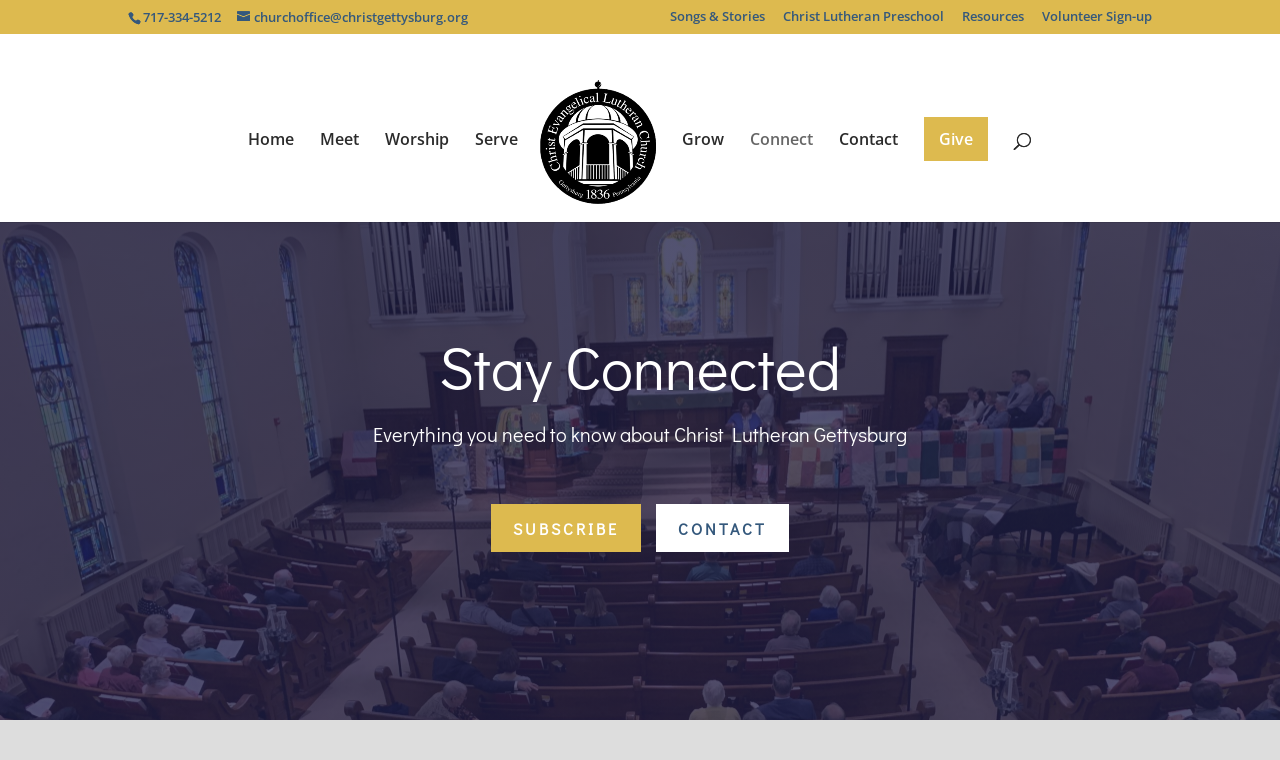

--- FILE ---
content_type: text/css
request_url: https://christgettysburg.org/wp-content/et-cache/335/et-core-unified-deferred-335.min.css?ver=1765998570
body_size: 486
content:
.et_pb_section_6.et_pb_section{padding-top:1px}.et_pb_image_0,.et_pb_image_2{text-align:left;margin-left:0}.et_pb_image_1{width:66%;text-align:left;margin-left:0}div.et_pb_section.et_pb_section_7,div.et_pb_section.et_pb_section_8{background-blend-mode:multiply;background-image:radial-gradient(circle at top left,rgba(83,104,158,0.92) 25%,rgba(33,50,94,0.86) 70%),url(https://christgettysburg.org/wp-content/uploads/2020/04/church-02.jpg)!important}.et_pb_section_7.et_pb_section{padding-top:35px;padding-right:0px;padding-bottom:35px;padding-left:0px;margin-bottom:0.3%}.et_pb_section_8.et_pb_section{padding-top:35px;padding-right:0px;padding-bottom:35px;padding-left:0px;margin-bottom:0.3%;background-color:inherit!important}.et_pb_row_8.et_pb_row{padding-top:27px!important;padding-right:0px!important;padding-bottom:25px!important;padding-left:0px!important;padding-top:27px;padding-right:0px;padding-bottom:25px;padding-left:0px}.et_pb_text_3.et_pb_text a,.et_pb_text_4.et_pb_text a,.et_pb_text_5.et_pb_text a,.et_pb_text_6.et_pb_text a{color:#a0beef!important}.et_pb_text_3 a,.et_pb_text_4 a,.et_pb_text_5 a,.et_pb_text_6 a{font-size:16px;line-height:2em}.et_pb_text_3 h4,.et_pb_text_4 h4,.et_pb_text_5 h4,.et_pb_text_6 h4{font-weight:700;line-height:1.5em}.et_pb_row_9,.et_pb_row_10{background-color:#FFFFFF}.et_pb_row_10.et_pb_row{padding-right:40px!important;padding-left:142px!important;padding-right:40px;padding-left:142px}.et_pb_image_3{padding-right:30px;padding-left:0px;margin-top:25px!important;text-align:right;margin-right:0}.et_pb_image_4{padding-right:0px;padding-left:0px;margin-top:0px!important;margin-right:23px!important;margin-left:-43px!important;width:32%;max-width:31%;text-align:right;margin-right:0}ul.et_pb_social_media_follow_0 a.icon{border-radius:0px 0px 0px 0px}body #page-container .et_pb_section ul.et_pb_social_media_follow_0 .follow_button{color:#ffffff!important;background-color:#ddba4f}body #page-container .et_pb_section ul.et_pb_social_media_follow_0 .follow_button:before,body #page-container .et_pb_section ul.et_pb_social_media_follow_0 .follow_button:after{display:none!important}.et_pb_social_media_follow_network_0 a.icon,.et_pb_social_media_follow_network_1 a.icon{background-color:#a0beef!important}.et_pb_social_media_follow li.et_pb_social_media_follow_network_0 a,.et_pb_social_media_follow li.et_pb_social_media_follow_network_1 a,.et_pb_social_media_follow li.et_pb_social_media_follow_network_2 a{padding-top:10px;padding-right:10px;padding-bottom:10px;padding-left:10px;width:auto;height:auto}.et_pb_social_media_follow_network_0,.et_pb_social_media_follow_network_1,.et_pb_social_media_follow_network_2{margin-right:6px!important;margin-left:6px!important}.et_pb_social_media_follow_network_2 a.icon{background-color:#ea2c59!important}.et_pb_image_1.et_pb_module,.et_pb_image_3.et_pb_module,.et_pb_image_4.et_pb_module{margin-left:auto!important;margin-right:auto!important}.et_pb_section_7,.et_pb_section_8{max-width:90%;margin-left:auto!important;margin-right:auto!important;z-index:10;box-shadow:0px -10px 60px 0px rgba(0,0,0,0.3)}@media only screen and (min-width:981px){.et_pb_image_3{width:88%}}@media only screen and (max-width:980px){.et_pb_image_0 .et_pb_image_wrap img,.et_pb_image_1 .et_pb_image_wrap img,.et_pb_image_2 .et_pb_image_wrap img,.et_pb_image_3 .et_pb_image_wrap img,.et_pb_image_4 .et_pb_image_wrap img{width:auto}.et_pb_row_10.et_pb_row{padding-left:50px!important;padding-left:50px!important}.et_pb_image_3{width:65%}}@media only screen and (max-width:767px){.et_pb_image_0 .et_pb_image_wrap img,.et_pb_image_1 .et_pb_image_wrap img,.et_pb_image_2 .et_pb_image_wrap img,.et_pb_image_3 .et_pb_image_wrap img,.et_pb_image_4 .et_pb_image_wrap img{width:auto}}

--- FILE ---
content_type: application/javascript
request_url: https://prism.app-us1.com/?a=610554456&u=https%3A%2F%2Fchristgettysburg.org%2Fconnect%2F
body_size: 133
content:
window.visitorGlobalObject=window.visitorGlobalObject||window.prismGlobalObject;window.visitorGlobalObject.setVisitorId('c638fb8b-5c06-4bdd-8278-7b285c6f3f8e', '610554456');window.visitorGlobalObject.setWhitelistedServices('tracking', '610554456');